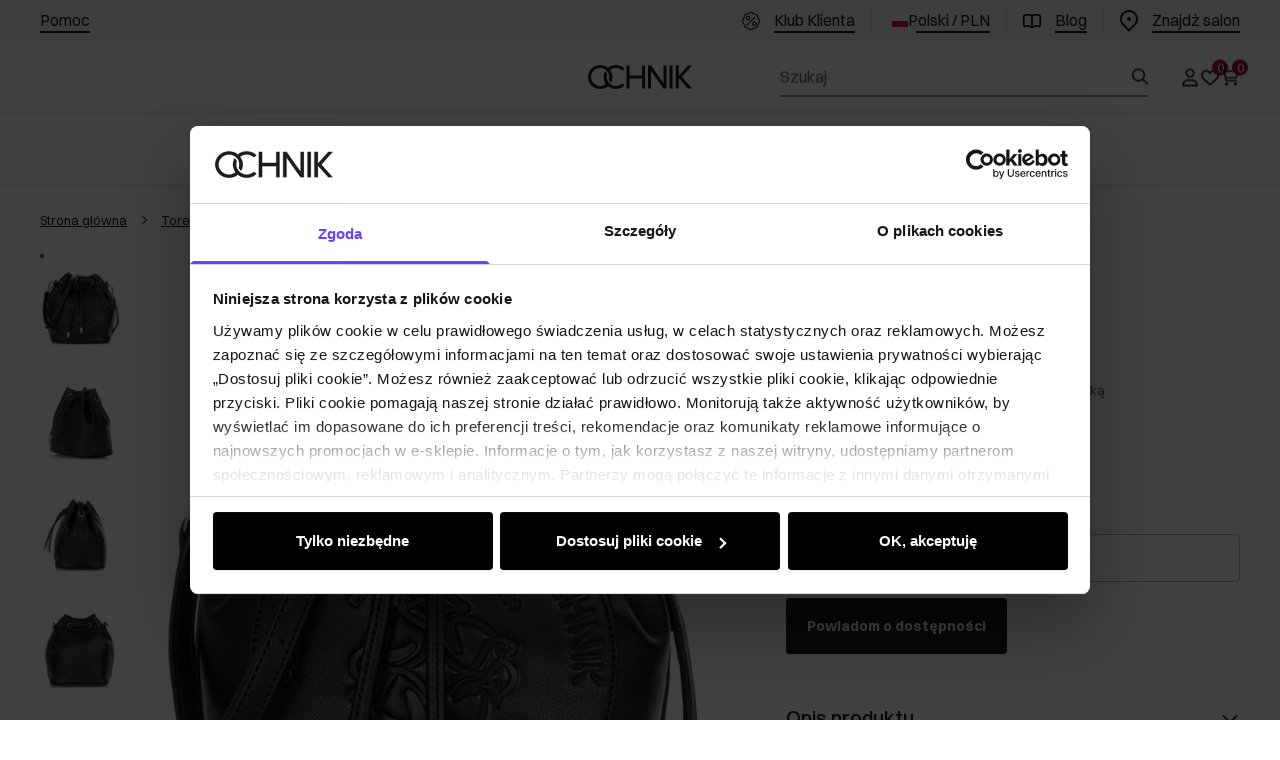

--- FILE ---
content_type: text/css; charset=utf-8
request_url: https://ochnik.com/_astro/_niceUrl_.B8GvqtOF.css
body_size: 2574
content:
.b7_i{width:100%;display:flex;flex-direction:row;overflow:hidden;border-radius:var(--radius-frame);text-decoration:none}.b7_i.b7_pP{display:block}.b7_pR{display:none!important}.b7_cN{z-index:10;display:flex;flex-direction:column;align-items:flex-start;justify-content:flex-end;gap:1rem;--un-bg-opacity:1;background-color:rgb(var(--fill-tertiary) / var(--un-bg-opacity));flex:0 0 auto}.b7_pT{background-color:transparent}.b7_cN img{margin:0}.b7_aT{font-size:1.5rem;font-weight:400;line-height:2rem;font-family:var(--font-primary);--un-text-opacity:1;color:rgb(var(--neutral-primary) / var(--un-text-opacity))}@media(min-width:1024px){.b7_aT{letter-spacing:-.025rem}}.b7_f3{font-size:.875rem;font-weight:400;line-height:1.5rem;font-family:var(--font-secondary);--un-text-opacity:1;color:rgb(var(--neutral-secondary) / var(--un-text-opacity))}@media(min-width:1024px){.b7_f3{font-size:1rem;line-height:1.625rem}}.b7_jR{position:relative;display:flex;align-items:center;justify-content:center}.b7_jR picture,.b7_jR picture img{display:block;height:100%;width:100%;object-fit:cover}.b7_pV .b7_aX,.b7_pX .b7_aX,.b7_pZ .b7_aX,.b7_p1 .b7_aX,.b7_p3 .b7_aX,.b7_p5 .b7_aX,.b7_fe .b7_aX,.b7_b .b7_aX,.b7_p7 .b7_aX{position:relative;height:3rem;display:inline-flex;cursor:pointer;align-items:center;justify-content:center;gap:.5rem;white-space:nowrap;border-width:1px;border-color:transparent;border-radius:.25rem;--un-bg-opacity:1;background-color:rgb(var(--accent-primary) / var(--un-bg-opacity));padding:.75rem 1rem;text-align:center;font-size:.875rem;--un-text-opacity:1;color:rgb(var(--text-on-accent-primary) / var(--un-text-opacity));font-weight:700;line-height:1.5rem;font-family:var(--font-secondary);text-decoration:none;transition-duration:.15s;transition-timing-function:cubic-bezier(.4,0,.2,1);width:100%}.b7_pV .b7_aX.disabled,.b7_pV .b7_aX:disabled,.b7_pX .b7_aX.disabled,.b7_pX .b7_aX:disabled,.b7_pZ .b7_aX.disabled,.b7_pZ .b7_aX:disabled,.b7_p1 .b7_aX.disabled,.b7_p1 .b7_aX:disabled,.b7_p3 .b7_aX.disabled,.b7_p3 .b7_aX:disabled,.b7_p5 .b7_aX.disabled,.b7_p5 .b7_aX:disabled,.b7_fe .b7_aX.disabled,.b7_fe .b7_aX:disabled,.b7_b .b7_aX.disabled,.b7_b .b7_aX:disabled,.b7_p7 .b7_aX.disabled,.b7_p7 .b7_aX:disabled{pointer-events:none;backface-visibility:hidden;-webkit-perspective:1000px;perspective:1000px;--un-translate-z:0px;transform:translate(var(--un-translate-x)) translateY(var(--un-translate-y)) translateZ(var(--un-translate-z)) rotate(var(--un-rotate)) rotateX(var(--un-rotate-x)) rotateY(var(--un-rotate-y)) rotate(var(--un-rotate-z)) skew(var(--un-skew-x)) skewY(var(--un-skew-y)) scaleX(var(--un-scale-x)) scaleY(var(--un-scale-y)) scaleZ(var(--un-scale-z));cursor:not-allowed;--un-bg-opacity:1;background-color:rgb(var(--accent-disabled) / var(--un-bg-opacity));--un-text-opacity:1;color:rgb(var(--text-on-accent-disabled) / var(--un-text-opacity))}.b7_pV .b7_aX:hover,.b7_pV .b7_aX:focus,.b7_pX .b7_aX:hover,.b7_pX .b7_aX:focus,.b7_pZ .b7_aX:hover,.b7_pZ .b7_aX:focus,.b7_p1 .b7_aX:hover,.b7_p1 .b7_aX:focus,.b7_p3 .b7_aX:hover,.b7_p3 .b7_aX:focus,.b7_p5 .b7_aX:hover,.b7_p5 .b7_aX:focus,.b7_fe .b7_aX:hover,.b7_fe .b7_aX:focus,.b7_b .b7_aX:hover,.b7_b .b7_aX:focus,.b7_p7 .b7_aX:hover,.b7_p7 .b7_aX:focus{--un-text-opacity:1;color:rgb(var(--text-on-accent-secondary) / var(--un-text-opacity))}.b7_pV .b7_aX:focus,.b7_pX .b7_aX:focus,.b7_pZ .b7_aX:focus,.b7_p1 .b7_aX:focus,.b7_p3 .b7_aX:focus,.b7_p5 .b7_aX:focus,.b7_fe .b7_aX:focus,.b7_b .b7_aX:focus,.b7_p7 .b7_aX:focus{outline:2px solid transparent;outline-offset:2px;--un-ring-width:3px;--un-ring-offset-shadow:var(--un-ring-inset) 0 0 0 var(--un-ring-offset-width) var(--un-ring-offset-color);--un-ring-shadow:var(--un-ring-inset) 0 0 0 calc(var(--un-ring-width) + var(--un-ring-offset-width)) var(--un-ring-color);box-shadow:var(--un-ring-offset-shadow),var(--un-ring-shadow),var(--un-shadow);--un-ring-opacity:1;--un-ring-color:rgb(var(--border-focus) / var(--un-ring-opacity)) ;--un-ring-opacity:.25}.b7_pV .b7_aX:active,.b7_pX .b7_aX:active,.b7_pZ .b7_aX:active,.b7_p1 .b7_aX:active,.b7_p3 .b7_aX:active,.b7_p5 .b7_aX:active,.b7_fe .b7_aX:active,.b7_b .b7_aX:active,.b7_p7 .b7_aX:active{--un-ring-width:3px;--un-ring-offset-shadow:var(--un-ring-inset) 0 0 0 var(--un-ring-offset-width) var(--un-ring-offset-color);--un-ring-shadow:var(--un-ring-inset) 0 0 0 calc(var(--un-ring-width) + var(--un-ring-offset-width)) var(--un-ring-color);box-shadow:var(--un-ring-offset-shadow),var(--un-ring-shadow),var(--un-shadow);--un-ring-opacity:1;--un-ring-color:rgb(var(--border-focus) / var(--un-ring-opacity)) ;--un-ring-opacity:.25}@media(min-width:1024px){.b7_pV .b7_aX,.b7_pX .b7_aX,.b7_pZ .b7_aX,.b7_p1 .b7_aX,.b7_p3 .b7_aX,.b7_p5 .b7_aX,.b7_fe .b7_aX,.b7_b .b7_aX,.b7_p7 .b7_aX{width:auto}}.b7_p5 .b7_cN{width:18rem;padding:2rem;height:12rem}@media(min-width:1024px){.b7_p5 .b7_cN{padding:1.5rem 3rem}}.b7_p9 .b7_cN{display:none}.b7_pV{flex-direction:column}@media(min-width:1024px){.b7_pV{flex-direction:row}}.b7_pV .b7_cN{order:2;width:100%;padding:2rem}@media(min-width:1024px){.b7_pV .b7_cN{height:15.5rem;width:18rem;padding:1.5rem 3rem}}.b7_qb .b7_jR{margin-left:auto;margin-right:auto}.b7_qb .b7_cN{display:none}.b7_pX{flex-direction:column}@media(min-width:1024px){.b7_pX{flex-direction:row}}.b7_pX .b7_cN{order:2;padding:2rem}@media(min-width:1024px){.b7_pX .b7_cN{order:1;width:50%;padding:1.5rem 3rem}}.b7_pX .b7_jR{order:1}@media(min-width:1024px){.b7_pX .b7_jR{order:2;width:50%}}.b7_pZ{position:relative;flex-direction:column}.b7_pZ .b7_cN{order:2;margin-top:1rem;background-color:transparent;padding:0}@media(min-width:1024px){.b7_pZ .b7_cN{position:absolute;bottom:2rem;left:2rem;margin-top:0}}.b7_pZ .b7_jR{order:1;overflow:hidden;border-radius:.25rem}.b7_pP .b7_cN{position:absolute;bottom:1.5rem;left:1.5rem;padding:1rem 2rem}.b7_pP .b7_aT{font-size:1.5rem;font-weight:400;line-height:2rem;font-family:var(--font-primary);font-weight:700}@media(min-width:1024px){.b7_pP .b7_aT{letter-spacing:-.025rem}}.b7_pP .b7_jR{width:100%}.b7_p1,.b7_p3{flex-direction:column;border-radius:0}@media(min-width:1024px){.b7_p1,.b7_p3{flex-direction:row;border-top-left-radius:.25rem;border-top-right-radius:.25rem}}.b7_p1 .b7_cN{order:2;padding:1.5rem}@media(min-width:1024px){.b7_p1 .b7_cN{width:18rem;padding:3rem}}.b7_p3 .b7_cN{order:1;--un-bg-opacity:1;background-color:rgb(var(--fill-tertiary) / var(--un-bg-opacity));padding:1.5rem}@media(min-width:1024px){.b7_p3 .b7_cN{position:absolute;bottom:0;right:0;background-color:transparent;padding:2rem}}.b7_p1 .b7_jR{order:1}.b7_p3 .b7_jR picture,.b7_p3 .b7_jR picture img{display:block;height:auto;width:100%}.b7_qe{flex-direction:column}.b7_qe .b7_cN{order:2;padding:1.5rem}@media(min-width:1024px){.b7_qe .b7_cN{flex:1 1 0%}}.b7_qe .b7_jR{order:1}.b7_qe .b7_aT{font-size:1rem;font-weight:400;line-height:1.5rem;font-family:var(--font-primary)}@media(min-width:1024px){.b7_qe .b7_aT{font-size:1.125rem;line-height:1.6rem;letter-spacing:-.025rem}}.b7_qg{width:18rem;flex-direction:column}.b7_oH{flex:1 1 0%;flex-direction:column;min-width:18rem}.b7_qg .b7_cN,.b7_oH .b7_cN{order:2;flex:1 1 0%;padding:1.5rem 3rem}.b7_qg .b7_jR,.b7_oH .b7_jR{order:1}.b7_qg .b7_aX,.b7_oH .b7_aX{position:relative;display:inline-block;font-size:.875rem;--un-text-opacity:1;color:rgb(var(--text-accent-primary) / var(--un-text-opacity));font-weight:700;font-weight:400;line-height:1.5rem;font-family:var(--font-secondary);text-decoration:none}.b7_qg .b7_aX:after,.b7_oH .b7_aX:after{position:absolute;left:0;right:0;bottom:0;display:block;height:.125rem;background-color:currentColor;content:""}.b7_qg .b7_aX[aria-disabled]:after,.b7_oH .b7_aX[aria-disabled]:after{--un-bg-opacity:1;background-color:rgb(var(--accent-disabled) / var(--un-bg-opacity))}.b7_qg .b7_aX:hover,.b7_oH .b7_aX:hover{--un-text-opacity:1;color:rgb(var(--text-accent-secondary) / var(--un-text-opacity))}.b7_qg .b7_aX[aria-disabled],.b7_oH .b7_aX[aria-disabled]{--un-text-opacity:1;color:rgb(var(--text-accent-disabled) / var(--un-text-opacity))}@media(min-width:768px){.b7_qg .b7_aX,.b7_oH .b7_aX{font-size:1rem;line-height:1.6rem}}.b7_qi{flex-direction:column}@media(min-width:1024px){.b7_qi{width:11.5rem}}.b7_qi .b7_cN{order:2;padding:2.5rem 3rem 1.75rem}@media(min-width:1024px){.b7_qi .b7_cN{padding:1.5rem}}.b7_qi .b7_aT{font-size:1rem;font-weight:400;line-height:1.5rem;font-family:var(--font-primary);font-weight:700}@media(min-width:1024px){.b7_qi .b7_aT{font-size:1.125rem;line-height:1.6rem;letter-spacing:-.025rem}}.b7_qi .b7_jR{order:1;flex:1 1 0%}.b7_qi .b7_aX{position:relative;display:inline-block;font-size:.875rem;--un-text-opacity:1;color:rgb(var(--text-accent-primary) / var(--un-text-opacity));font-weight:700;font-weight:400;line-height:1.5rem;font-family:var(--font-secondary);text-decoration:none}.b7_qi .b7_aX:after{position:absolute;left:0;right:0;bottom:0;display:block;height:.125rem;background-color:currentColor;content:""}.b7_qi .b7_aX[aria-disabled]:after{--un-bg-opacity:1;background-color:rgb(var(--accent-disabled) / var(--un-bg-opacity))}.b7_qi .b7_aX:hover{--un-text-opacity:1;color:rgb(var(--text-accent-secondary) / var(--un-text-opacity))}.b7_qi .b7_aX[aria-disabled]{--un-text-opacity:1;color:rgb(var(--text-accent-disabled) / var(--un-text-opacity))}@media(min-width:768px){.b7_qi .b7_aX{font-size:1rem;line-height:1.6rem}}.b7_qk{flex-direction:column;flex:1 0 auto}@media(min-width:1024px){.b7_qk{max-width:18rem}}.b7_qk .b7_cN{order:2;flex:1 1 0%;padding:1.5rem 3rem}.b7_qk .b7_aT{font-size:1rem;font-weight:400;line-height:1.5rem;font-family:var(--font-primary);--un-text-opacity:1;color:rgb(var(--neutral-primary) / var(--un-text-opacity))}@media(min-width:1024px){.b7_qk .b7_aT{font-size:1.125rem;line-height:1.6rem;letter-spacing:-.025rem}}.b7_qk .b7_jR{order:1;flex:none}.b7_qk .b7_aX{position:relative;display:inline-block;font-size:.875rem;--un-text-opacity:1;color:rgb(var(--text-accent-primary) / var(--un-text-opacity));font-weight:700;font-weight:400;line-height:1.5rem;font-family:var(--font-secondary);text-decoration:none}.b7_qk .b7_aX:after{position:absolute;left:0;right:0;bottom:0;display:block;height:.125rem;background-color:currentColor;content:""}.b7_qk .b7_aX[aria-disabled]:after{--un-bg-opacity:1;background-color:rgb(var(--accent-disabled) / var(--un-bg-opacity))}.b7_qk .b7_aX:hover{--un-text-opacity:1;color:rgb(var(--text-accent-secondary) / var(--un-text-opacity))}.b7_qk .b7_aX[aria-disabled]{--un-text-opacity:1;color:rgb(var(--text-accent-disabled) / var(--un-text-opacity))}@media(min-width:768px){.b7_qk .b7_aX{font-size:1rem;line-height:1.6rem}}.b7_fe,.b7_pi,.b7_pP{position:relative}.b7_fe{flex-direction:column;border-radius:0}@media(min-width:1024px){.b7_fe.b7_qm{width:100vw;margin-left:-50vw;left:50%}}.b7_fe .b7_cN{order:2;display:flex;flex-direction:column;row-gap:.5rem;--un-bg-opacity:1;background-color:rgb(var(--fill-primary) / var(--un-bg-opacity));padding:1.5rem 1rem}@media(min-width:1024px){.b7_fe .b7_cN{padding:4rem}}.b7_fe .b7_cN .b7_aT{font-size:1.5rem;font-weight:400;line-height:1.6rem;font-family:var(--font-primary);order:2;--un-text-opacity:1;color:rgb(var(--neutral-primary) / var(--un-text-opacity));font-weight:700}@media(min-width:1024px){.b7_fe .b7_cN .b7_aT{letter-spacing:-.025rem}}.b7_fe .b7_cN .b7_f3{font-size:.875rem;font-weight:400;line-height:1.5rem;font-family:var(--font-secondary);order:1;--un-text-opacity:1;color:rgb(var(--neutral-primary) / var(--un-text-opacity));font-weight:500}@media(min-width:1024px){.b7_fe .b7_cN .b7_f3{font-size:1rem;line-height:1.625rem}}.b7_fe .b7_cN .b7_cC{font-size:.875rem;font-weight:400;line-height:1.5rem;font-family:var(--font-secondary);order:3;--un-text-opacity:1;color:rgb(var(--neutral-secondary) / var(--un-text-opacity))}.b7_fe .b7_cN .b7_aX{order:4;margin-left:auto;margin-right:auto;margin-top:.5rem;width:100%;max-width:25rem}@media(min-width:1024px){.b7_fe .b7_cN{position:absolute;bottom:2rem;left:0;z-index:1;width:100%;border-radius:var(--radius-frame);margin-left:2.5rem;margin-right:2.5rem;width:fit-content;row-gap:.5rem;min-width:30rem;max-width:30rem}.b7_fe .b7_cN .b7_aX{margin-left:0;margin-right:0;width:auto}}@media(min-width:1440px){.b7_fe .b7_cN{left:calc(calc(100% - var(--width-page)) / 2)}}.b7_pi{flex-direction:column}.b7_pi .b7_aT{font-size:1rem;font-weight:400;line-height:1.5rem;font-family:var(--font-primary);--un-text-opacity:1;color:rgb(var(--neutral-primary) / var(--un-text-opacity));font-weight:700;position:absolute;bottom:1rem;left:0;--un-bg-opacity:1;background-color:rgb(var(--fill-primary) / var(--un-bg-opacity));padding:1rem 2rem;min-width:150px}@media(min-width:1024px){.b7_pi .b7_aT{font-size:1.125rem;line-height:1.6rem;letter-spacing:-.025rem}}@media(min-width:1024px){.b7_pi .b7_aT{font-size:1.5rem;font-weight:400;line-height:2rem;font-family:var(--font-primary);min-width:200px;padding-top:1.25rem;padding-bottom:1.25rem;font-weight:700}.b7_pi .b7_aT{letter-spacing:-.025rem}}@media(max-width:1023px){.b7_b{margin-left:auto;margin-right:auto;max-width:var(--width-page);padding-left:1.5rem;padding-right:1.5rem;padding:0}@media(min-width:1024px){.b7_b{padding-left:2.5rem;padding-right:2.5rem}}}.b7_b,.b7_qo{flex-direction:column}.b7_qo{grid-area:main;margin-left:-1.5rem;margin-right:-1.5rem;width:100vw}@media(min-width:1024px){.b7_qo{margin-left:0;margin-right:0;width:auto}}.b7_b .b7_cN{order:2;gap:0px;background-color:transparent;padding-left:1.5rem;padding-right:1.5rem;padding-bottom:2rem}@media(min-width:1024px){.b7_b .b7_cN{padding-left:0;padding-right:0}}.b7_qo .b7_cN{order:2;gap:.5rem;padding:2rem 1.5rem}@media(min-width:1024px){.b7_qo .b7_cN{padding-left:0;padding-right:0}}.b7_b .b7_aT,.b7_qo .b7_aT{font-size:2rem;font-weight:400;line-height:3rem;font-family:var(--font-primary);margin-top:2rem;margin-bottom:2rem;--un-text-opacity:1;color:rgb(var(--neutral-primary) / var(--un-text-opacity));font-weight:700}@media(min-width:1024px){.b7_b .b7_aT,.b7_qo .b7_aT{font-size:2.5rem;line-height:3.5rem;letter-spacing:-.0875rem}}.b7_qo .b7_aT{margin-top:0;margin-bottom:0}.b7_b .b7_aX,.b7_qo .b7_aX{position:relative;display:inline-block;font-size:.875rem;--un-text-opacity:1;color:rgb(var(--text-accent-primary) / var(--un-text-opacity));font-weight:700;font-weight:400;line-height:1.5rem;font-family:var(--font-secondary);text-decoration:none;height:auto;width:auto;background-color:transparent;padding:0}.b7_b .b7_aX:after,.b7_qo .b7_aX:after{position:absolute;left:0;right:0;bottom:0;display:block;height:.125rem;background-color:currentColor;content:""}.b7_b .b7_aX[aria-disabled]:after,.b7_qo .b7_aX[aria-disabled]:after{--un-bg-opacity:1;background-color:rgb(var(--accent-disabled) / var(--un-bg-opacity))}.b7_b .b7_aX:hover,.b7_qo .b7_aX:hover{--un-text-opacity:1;color:rgb(var(--text-accent-secondary) / var(--un-text-opacity))}.b7_b .b7_aX[aria-disabled],.b7_qo .b7_aX[aria-disabled]{--un-text-opacity:1;color:rgb(var(--text-accent-disabled) / var(--un-text-opacity))}@media(min-width:768px){.b7_b .b7_aX,.b7_qo .b7_aX{font-size:1rem;line-height:1.6rem}}.b7_b .b7_aX:hover,.b7_b .b7_aX:focus,.b7_qo .b7_aX:hover,.b7_qo .b7_aX:focus{background-color:transparent}.b7_qm{margin-left:-1.5rem;margin-right:-1.5rem;width:calc(100% + 3rem)}@media(min-width:1024px){.b7_qm{margin-left:-2.5rem;margin-right:-2.5rem;width:calc(100% + 5rem)}}.b7_qq{width:20rem;flex-direction:column}.b7_qq .b7_cN{order:2;flex:1 1 0%;background-color:transparent;padding-top:1rem;padding-bottom:1rem}.b7_qq .b7_aT{font-size:1rem;font-weight:400;line-height:1.5rem;font-family:var(--font-primary);--un-text-opacity:1;color:rgb(var(--neutral-primary) / var(--un-text-opacity))}@media(min-width:1024px){.b7_qq .b7_aT{font-size:1.125rem;line-height:1.6rem;letter-spacing:-.025rem}}.b7_qq .b7_jR{order:1}.b7_qq img{border-radius:.25rem}.b7_qq .b7_aX,.b7_oH .b7_aX{position:relative;display:inline-block;font-size:.875rem;--un-text-opacity:1;color:rgb(var(--text-accent-primary) / var(--un-text-opacity));font-weight:700;font-weight:400;line-height:1.5rem;font-family:var(--font-secondary);text-decoration:none}.b7_qq .b7_aX:after,.b7_oH .b7_aX:after{position:absolute;left:0;right:0;bottom:0;display:block;height:.125rem;background-color:currentColor;content:""}.b7_qq .b7_aX[aria-disabled]:after,.b7_oH .b7_aX[aria-disabled]:after{--un-bg-opacity:1;background-color:rgb(var(--accent-disabled) / var(--un-bg-opacity))}.b7_qq .b7_aX:hover,.b7_oH .b7_aX:hover{--un-text-opacity:1;color:rgb(var(--text-accent-secondary) / var(--un-text-opacity))}.b7_qq .b7_aX[aria-disabled],.b7_oH .b7_aX[aria-disabled]{--un-text-opacity:1;color:rgb(var(--text-accent-disabled) / var(--un-text-opacity))}@media(min-width:768px){.b7_qq .b7_aX,.b7_oH .b7_aX{font-size:1rem;line-height:1.6rem}}.b7_qs{max-width:24.5rem;flex:1 0 100%;-webkit-text-decoration:none!important;text-decoration:none!important;display:flex;flex-direction:column;gap:1.5rem;overflow:hidden;border-radius:var(--radius-frame)}.b7_qs .b7_cN{order:2}.b7_qs .b7_aX{position:relative;display:inline-block;font-size:.875rem;--un-text-opacity:1;color:rgb(var(--text-accent-primary) / var(--un-text-opacity));font-weight:700;font-weight:400;line-height:1.5rem;font-family:var(--font-secondary);text-decoration:none}.b7_qs .b7_aX:after{position:absolute;left:0;right:0;bottom:0;display:block;height:.125rem;background-color:currentColor;content:""}.b7_qs .b7_aX[aria-disabled]:after{--un-bg-opacity:1;background-color:rgb(var(--accent-disabled) / var(--un-bg-opacity))}.b7_qs .b7_aX:hover{--un-text-opacity:1;color:rgb(var(--text-accent-secondary) / var(--un-text-opacity))}.b7_qs .b7_aX[aria-disabled]{--un-text-opacity:1;color:rgb(var(--text-accent-disabled) / var(--un-text-opacity))}@media(min-width:768px){.b7_qs .b7_aX{font-size:1rem;line-height:1.6rem}}.b7_p7{flex-direction:column}@media(min-width:1024px){.b7_p7{flex-direction:row}}.b7_p7 .b7_cN{order:2;padding:1.5rem}@media(min-width:1024px){.b7_p7 .b7_cN{order:1;width:calc(100% / 3);padding:3rem}}.b7_p7 .b7_jR{order:1}@media(min-width:1024px){.b7_p7 .b7_jR{order:2}}.co_e7{max-width:24.5rem;flex:1 0 100%;-webkit-text-decoration:none!important;text-decoration:none!important;display:flex;flex-direction:column;overflow:hidden;border-radius:.25rem;--un-bg-opacity:1;background-color:rgb(var(--fill-secondary) / var(--un-bg-opacity))}.co_aP{display:flex;justify-content:center;padding-bottom:1.5rem}.co_aP img{max-width:none}.co_rg{display:grid;grid-auto-flow:row;row-gap:1rem;padding:1rem 2.5rem 2.5rem;grid-template-areas:"heading" "lead" "readOn"}.co_m{grid-area:heading}.co_iF{overflow:hidden;display:-webkit-box;-webkit-box-orient:vertical;-webkit-line-clamp:1;line-clamp:1;font-size:.75rem;font-weight:700;line-height:1.5rem;letter-spacing:.0625rem;font-family:var(--font-secondary)}.co_aT{overflow:hidden;display:-webkit-box;-webkit-box-orient:vertical;-webkit-line-clamp:2;line-clamp:2;font-size:1rem;font-weight:400;line-height:1.5rem;font-family:var(--font-primary);--un-text-opacity:1;color:rgb(var(--neutral-primary) / var(--un-text-opacity))}@media(min-width:1024px){.co_aT{overflow:hidden;display:-webkit-box;-webkit-box-orient:vertical;-webkit-line-clamp:2;line-clamp:2;font-size:1.125rem;line-height:1.6rem;letter-spacing:-.025rem}}.co_iH{grid-area:lead;overflow:hidden;display:-webkit-box;-webkit-box-orient:vertical;-webkit-line-clamp:5;line-clamp:5;font-size:.875rem;font-weight:400;line-height:1.5rem;font-family:var(--font-secondary);--un-text-opacity:1;color:rgb(var(--neutral-secondary) / var(--un-text-opacity))}.co_ri{grid-area:readOn;display:flex;align-items:center;justify-self:start;column-gap:.5rem}.co_ri .co_oH{position:relative;display:inline-block;font-size:.875rem;--un-text-opacity:1;color:rgb(var(--text-accent-primary) / var(--un-text-opacity));font-weight:700;font-weight:400;line-height:1.5rem;font-family:var(--font-secondary);text-decoration:none}.co_ri .co_oH:after{position:absolute;left:0;right:0;bottom:0;display:block;height:.125rem;background-color:currentColor;content:""}.co_ri .co_oH[aria-disabled]:after{--un-bg-opacity:1;background-color:rgb(var(--accent-disabled) / var(--un-bg-opacity))}.co_ri .co_oH:hover{--un-text-opacity:1;color:rgb(var(--text-accent-secondary) / var(--un-text-opacity))}.co_ri .co_oH[aria-disabled]{--un-text-opacity:1;color:rgb(var(--text-accent-disabled) / var(--un-text-opacity))}@media(min-width:768px){.co_ri .co_oH{font-size:1rem;line-height:1.6rem}}.co_qR{height:1rem;width:1rem;--un-text-opacity:1;color:rgb(var(--text-accent-primary) / var(--un-text-opacity))}.au_i{display:grid;grid-template-columns:repeat(1,minmax(0,1fr));width:100%;gap:1.5rem}@media(min-width:768px){.au_i{grid-template-columns:repeat(2,minmax(0,1fr))}}@media(min-width:1024px){.au_i{grid-template-columns:repeat(3,minmax(0,1fr))}}


--- FILE ---
content_type: text/css; charset=utf-8
request_url: https://ochnik.com/_astro/confirmation.D5DrL9Fq.css
body_size: 2439
content:
body a.bP_oy,.bP_oy{position:relative;height:3rem;display:inline-flex;cursor:pointer;align-items:center;justify-content:center;gap:.5rem;white-space:nowrap;border-width:1px;border-color:transparent;border-radius:.25rem;--un-bg-opacity:1;background-color:rgb(var(--accent-primary) / var(--un-bg-opacity));padding:.75rem 1rem;text-align:center;font-size:.875rem;--un-text-opacity:1;color:rgb(var(--text-on-accent-primary) / var(--un-text-opacity));font-weight:700;line-height:1.5rem;font-family:var(--font-secondary);text-decoration:none;transition-duration:.15s;transition-timing-function:cubic-bezier(.4,0,.2,1)}body a.bP_oy.disabled,body a.bP_oy:disabled,.bP_oy.disabled,.bP_oy:disabled{pointer-events:none;backface-visibility:hidden;-webkit-perspective:1000px;perspective:1000px;--un-translate-z:0px;transform:translate(var(--un-translate-x)) translateY(var(--un-translate-y)) translateZ(var(--un-translate-z)) rotate(var(--un-rotate)) rotateX(var(--un-rotate-x)) rotateY(var(--un-rotate-y)) rotate(var(--un-rotate-z)) skew(var(--un-skew-x)) skewY(var(--un-skew-y)) scaleX(var(--un-scale-x)) scaleY(var(--un-scale-y)) scaleZ(var(--un-scale-z));cursor:not-allowed;--un-bg-opacity:1;background-color:rgb(var(--accent-disabled) / var(--un-bg-opacity));--un-text-opacity:1;color:rgb(var(--text-on-accent-disabled) / var(--un-text-opacity))}body a.bP_oy:hover,body a.bP_oy:focus,.bP_oy:hover,.bP_oy:focus{--un-text-opacity:1;color:rgb(var(--text-on-accent-secondary) / var(--un-text-opacity))}body a.bP_oy:focus,.bP_oy:focus{outline:2px solid transparent;outline-offset:2px;--un-ring-width:3px;--un-ring-offset-shadow:var(--un-ring-inset) 0 0 0 var(--un-ring-offset-width) var(--un-ring-offset-color);--un-ring-shadow:var(--un-ring-inset) 0 0 0 calc(var(--un-ring-width) + var(--un-ring-offset-width)) var(--un-ring-color);box-shadow:var(--un-ring-offset-shadow),var(--un-ring-shadow),var(--un-shadow);--un-ring-opacity:1;--un-ring-color:rgb(var(--border-focus) / var(--un-ring-opacity)) ;--un-ring-opacity:.25}body a.bP_oy:active,.bP_oy:active{--un-ring-width:3px;--un-ring-offset-shadow:var(--un-ring-inset) 0 0 0 var(--un-ring-offset-width) var(--un-ring-offset-color);--un-ring-shadow:var(--un-ring-inset) 0 0 0 calc(var(--un-ring-width) + var(--un-ring-offset-width)) var(--un-ring-color);box-shadow:var(--un-ring-offset-shadow),var(--un-ring-shadow),var(--un-shadow);--un-ring-opacity:1;--un-ring-color:rgb(var(--border-focus) / var(--un-ring-opacity)) ;--un-ring-opacity:.25}body [data-dark] a.bP_oy,[data-dark] .bP_oy{position:relative;height:3rem;display:inline-flex;cursor:pointer;align-items:center;justify-content:center;gap:.5rem;white-space:nowrap;border-width:1px;border-color:transparent;border-radius:.25rem;--un-bg-opacity:1;background-color:rgb(var(--accent-on-dark-primary) / var(--un-bg-opacity));padding:.75rem 1rem;text-align:center;font-size:.875rem;--un-text-opacity:1;color:rgb(var(--text-accent-primary) / var(--un-text-opacity));font-weight:700;line-height:1.5rem;font-family:var(--font-secondary);text-decoration:none;transition-duration:.15s;transition-timing-function:cubic-bezier(.4,0,.2,1)}body [data-dark] a.bP_oy.disabled,body [data-dark] a.bP_oy:disabled,[data-dark] .bP_oy.disabled,[data-dark] .bP_oy:disabled{pointer-events:none;backface-visibility:hidden;-webkit-perspective:1000px;perspective:1000px;--un-translate-z:0px;transform:translate(var(--un-translate-x)) translateY(var(--un-translate-y)) translateZ(var(--un-translate-z)) rotate(var(--un-rotate)) rotateX(var(--un-rotate-x)) rotateY(var(--un-rotate-y)) rotate(var(--un-rotate-z)) skew(var(--un-skew-x)) skewY(var(--un-skew-y)) scaleX(var(--un-scale-x)) scaleY(var(--un-scale-y)) scaleZ(var(--un-scale-z));cursor:not-allowed;--un-bg-opacity:1;background-color:rgb(var(--accent-on-dark-disabled) / var(--un-bg-opacity));--un-text-opacity:1;color:rgb(var(--text-accent-primary) / var(--un-text-opacity))}body [data-dark] a.bP_oy:hover,body [data-dark] a.bP_oy:focus,[data-dark] .bP_oy:hover,[data-dark] .bP_oy:focus{--un-bg-opacity:1;background-color:rgb(var(--accent-on-dark-secondary) / var(--un-bg-opacity))}body [data-dark] a.bP_oy:focus,[data-dark] .bP_oy:focus{outline:2px solid transparent;outline-offset:2px;--un-ring-width:3px;--un-ring-offset-shadow:var(--un-ring-inset) 0 0 0 var(--un-ring-offset-width) var(--un-ring-offset-color);--un-ring-shadow:var(--un-ring-inset) 0 0 0 calc(var(--un-ring-width) + var(--un-ring-offset-width)) var(--un-ring-color);box-shadow:var(--un-ring-offset-shadow),var(--un-ring-shadow),var(--un-shadow);--un-ring-opacity:1;--un-ring-color:rgb(var(--border-focus) / var(--un-ring-opacity)) ;--un-ring-opacity:.25}body [data-dark] a.bP_oy:active,[data-dark] .bP_oy:active{--un-ring-width:3px;--un-ring-offset-shadow:var(--un-ring-inset) 0 0 0 var(--un-ring-offset-width) var(--un-ring-offset-color);--un-ring-shadow:var(--un-ring-inset) 0 0 0 calc(var(--un-ring-width) + var(--un-ring-offset-width)) var(--un-ring-color);box-shadow:var(--un-ring-offset-shadow),var(--un-ring-shadow),var(--un-shadow);--un-ring-opacity:1;--un-ring-color:rgb(var(--border-focus) / var(--un-ring-opacity)) ;--un-ring-opacity:.25}.bP_fN{position:absolute;inset:0;z-index:10;margin:0;height:100%;display:flex;align-items:center;justify-content:center;border-radius:.25rem;--un-bg-opacity:1;background-color:rgb(var(--accent-primary) / var(--un-bg-opacity))}.bP_oA{margin-left:.25rem;margin-right:.25rem;height:.5rem;width:.5rem;animation:pulse 2s cubic-bezier(.4,0,.6,1) infinite;border-radius:9999px;background-color:currentColor}[data-dark] .bP_oy .bP_fN{--un-bg-opacity:1;background-color:rgb(var(--accent-on-dark-primary) / var(--un-bg-opacity))}[data-dark] .bP_oy .bP_oA{--un-bg-opacity:1;background-color:rgb(var(--accent-primary) / var(--un-bg-opacity))}.bP_oA:nth-of-type(2){animation-delay:.2s}.bP_oA:nth-of-type(3){animation-delay:.4s}.bP_oC{cursor:not-allowed}.bP_ek{position:relative;height:3rem;display:inline-flex;cursor:pointer;align-items:center;justify-content:center;gap:.5rem;white-space:nowrap;border-width:1px;border-color:transparent;--un-border-opacity:1;border-color:rgb(var(--accent-primary) / var(--un-border-opacity));border-radius:.25rem;background-color:transparent;padding:.75rem 1rem;text-align:center;font-size:.875rem;--un-text-opacity:1;color:rgb(var(--text-accent-primary) / var(--un-text-opacity));font-weight:700;line-height:1.5rem;font-family:var(--font-secondary);text-decoration:none;transition-duration:.15s;transition-timing-function:cubic-bezier(.4,0,.2,1)}.bP_ek.disabled,.bP_ek:disabled{pointer-events:none;backface-visibility:hidden;-webkit-perspective:1000px;perspective:1000px;--un-translate-z:0px;transform:translate(var(--un-translate-x)) translateY(var(--un-translate-y)) translateZ(var(--un-translate-z)) rotate(var(--un-rotate)) rotateX(var(--un-rotate-x)) rotateY(var(--un-rotate-y)) rotate(var(--un-rotate-z)) skew(var(--un-skew-x)) skewY(var(--un-skew-y)) scaleX(var(--un-scale-x)) scaleY(var(--un-scale-y)) scaleZ(var(--un-scale-z));cursor:not-allowed;--un-border-opacity:1;border-color:rgb(var(--accent-disabled) / var(--un-border-opacity));--un-text-opacity:1;color:rgb(var(--text-accent-disabled) / var(--un-text-opacity))}.bP_ek:hover,.bP_ek:focus{--un-border-opacity:1;border-color:rgb(var(--accent-secondary) / var(--un-border-opacity));background-color:transparent;--un-text-opacity:1;color:rgb(var(--text-accent-secondary) / var(--un-text-opacity))}.bP_ek:focus{outline:2px solid transparent;outline-offset:2px;--un-ring-width:3px;--un-ring-offset-shadow:var(--un-ring-inset) 0 0 0 var(--un-ring-offset-width) var(--un-ring-offset-color);--un-ring-shadow:var(--un-ring-inset) 0 0 0 calc(var(--un-ring-width) + var(--un-ring-offset-width)) var(--un-ring-color);box-shadow:var(--un-ring-offset-shadow),var(--un-ring-shadow),var(--un-shadow);--un-ring-opacity:1;--un-ring-color:rgb(var(--border-focus) / var(--un-ring-opacity)) ;--un-ring-opacity:.25}.bP_ek:active{--un-ring-width:3px;--un-ring-offset-shadow:var(--un-ring-inset) 0 0 0 var(--un-ring-offset-width) var(--un-ring-offset-color);--un-ring-shadow:var(--un-ring-inset) 0 0 0 calc(var(--un-ring-width) + var(--un-ring-offset-width)) var(--un-ring-color);box-shadow:var(--un-ring-offset-shadow),var(--un-ring-shadow),var(--un-shadow);--un-ring-opacity:1;--un-ring-color:rgb(var(--border-focus) / var(--un-ring-opacity)) ;--un-ring-opacity:.25}[data-dark] .bP_ek{position:relative;height:3rem;display:inline-flex;cursor:pointer;align-items:center;justify-content:center;gap:.5rem;white-space:nowrap;border-width:1px;border-color:transparent;--un-border-opacity:1;border-color:rgb(var(--accent-on-dark-primary) / var(--un-border-opacity));border-radius:.25rem;background-color:transparent;padding:.75rem 1rem;text-align:center;font-size:.875rem;--un-text-opacity:1;color:rgb(var(--accent-on-dark-primary) / var(--un-text-opacity));font-weight:700;line-height:1.5rem;font-family:var(--font-secondary);text-decoration:none;transition-duration:.15s;transition-timing-function:cubic-bezier(.4,0,.2,1)}[data-dark] .bP_ek.disabled,[data-dark] .bP_ek:disabled{pointer-events:none;backface-visibility:hidden;-webkit-perspective:1000px;perspective:1000px;--un-translate-z:0px;transform:translate(var(--un-translate-x)) translateY(var(--un-translate-y)) translateZ(var(--un-translate-z)) rotate(var(--un-rotate)) rotateX(var(--un-rotate-x)) rotateY(var(--un-rotate-y)) rotate(var(--un-rotate-z)) skew(var(--un-skew-x)) skewY(var(--un-skew-y)) scaleX(var(--un-scale-x)) scaleY(var(--un-scale-y)) scaleZ(var(--un-scale-z));cursor:not-allowed;--un-border-opacity:1;border-color:rgb(var(--accent-on-dark-disabled) / var(--un-border-opacity));--un-text-opacity:1;color:rgb(var(--accent-on-dark-disabled) / var(--un-text-opacity))}[data-dark] .bP_ek:hover,[data-dark] .bP_ek:focus{--un-border-opacity:1;border-color:rgb(var(--accent-on-dark-secondary) / var(--un-border-opacity));background-color:transparent;--un-text-opacity:1;color:rgb(var(--accent-on-dark-secondary) / var(--un-text-opacity))}[data-dark] .bP_ek:focus{outline:2px solid transparent;outline-offset:2px;--un-ring-width:3px;--un-ring-offset-shadow:var(--un-ring-inset) 0 0 0 var(--un-ring-offset-width) var(--un-ring-offset-color);--un-ring-shadow:var(--un-ring-inset) 0 0 0 calc(var(--un-ring-width) + var(--un-ring-offset-width)) var(--un-ring-color);box-shadow:var(--un-ring-offset-shadow),var(--un-ring-shadow),var(--un-shadow);--un-ring-opacity:1;--un-ring-color:rgb(var(--border-focus) / var(--un-ring-opacity)) ;--un-ring-opacity:.25}[data-dark] .bP_ek:active{--un-ring-width:3px;--un-ring-offset-shadow:var(--un-ring-inset) 0 0 0 var(--un-ring-offset-width) var(--un-ring-offset-color);--un-ring-shadow:var(--un-ring-inset) 0 0 0 calc(var(--un-ring-width) + var(--un-ring-offset-width)) var(--un-ring-color);box-shadow:var(--un-ring-offset-shadow),var(--un-ring-shadow),var(--un-shadow);--un-ring-opacity:1;--un-ring-color:rgb(var(--border-focus) / var(--un-ring-opacity)) ;--un-ring-opacity:.25}.bP_ek .bP_fN{--un-bg-opacity:1;background-color:rgb(var(--fill-primary) / var(--un-bg-opacity))}[data-dark] .bP_ek .bP_fN{--un-bg-opacity:1;background-color:rgb(var(--fill-dark) / var(--un-bg-opacity))}.bP_ek .bP_oA{--un-bg-opacity:1;background-color:rgb(var(--accent-primary) / var(--un-bg-opacity))}[data-dark] .bP_ek .bP_oA{--un-bg-opacity:1;background-color:rgb(var(--accent-on-dark-disabled) / var(--un-bg-opacity))}.bP_oF{position:relative;display:flex;align-items:center;gap:.5rem;background-color:transparent;text-decoration:none}.bP_oF:disabled .bP_oH{--un-text-opacity:1;color:rgb(var(--text-accent-disabled) / var(--un-text-opacity))}.bP_oF:disabled .bP_oH:hover{--un-text-opacity:1;color:rgb(var(--text-accent-disabled) / var(--un-text-opacity))}.bP_oF:disabled .bP_by{--un-text-opacity:1;color:rgb(var(--text-accent-disabled) / var(--un-text-opacity))}.bP_oF.bP_js .bP_oH,.bP_oF.bP_js .bP_oH:hover,.bP_oF.bP_js .bP_by{--un-text-opacity:1;color:rgb(var(--text-accent-disabled) / var(--un-text-opacity))}.bP_oF:disabled .bP_oH:after{--un-bg-opacity:1;background-color:rgb(var(--accent-disabled) / var(--un-bg-opacity))}.bP_oF.bP_js .bP_oH:after{--un-bg-opacity:1;background-color:rgb(var(--accent-disabled) / var(--un-bg-opacity))}.bP_oF:disabled .bP_oH:hover:after{--un-bg-opacity:1;background-color:rgb(var(--accent-disabled) / var(--un-bg-opacity))}.bP_oF.bP_js .bP_oH:hover:after{--un-bg-opacity:1;background-color:rgb(var(--accent-disabled) / var(--un-bg-opacity))}[data-dark] .bP_oF:disabled .bP_oH{--un-text-opacity:1;color:rgb(var(--accent-on-dark-primary) / var(--un-text-opacity))}[data-dark] .bP_oF:disabled .bP_oH:hover{--un-text-opacity:1;color:rgb(var(--accent-on-dark-primary) / var(--un-text-opacity))}[data-dark] .bP_oF:disabled .bP_by{--un-text-opacity:1;color:rgb(var(--accent-on-dark-primary) / var(--un-text-opacity))}[data-dark] .bP_oF.bP_js .bP_oH,[data-dark] .bP_oF.bP_js .bP_oH:hover,[data-dark] .bP_oF.bP_js .bP_by{--un-text-opacity:1;color:rgb(var(--accent-on-dark-primary) / var(--un-text-opacity))}[data-dark] .bP_oF:disabled .bP_oH:after{--un-bg-opacity:1;background-color:rgb(var(--accent-disabled) / var(--un-bg-opacity))}[data-dark] .bP_oF.bP_js .bP_oH:after{--un-bg-opacity:1;background-color:rgb(var(--accent-disabled) / var(--un-bg-opacity))}[data-dark] .bP_oF:disabled .bP_oH:hover:after{--un-bg-opacity:1;background-color:rgb(var(--accent-disabled) / var(--un-bg-opacity))}[data-dark] .bP_oF.bP_js .bP_oH:hover:after{--un-bg-opacity:1;background-color:rgb(var(--accent-disabled) / var(--un-bg-opacity))}.bP_oF .bP_oH{position:relative;display:inline-block;font-size:.875rem;--un-text-opacity:1;color:rgb(var(--text-accent-primary) / var(--un-text-opacity));font-weight:700;font-weight:400;line-height:1.5rem;font-family:var(--font-secondary);text-decoration:none;height:auto}.bP_oF .bP_oH:after{position:absolute;left:0;right:0;bottom:0;display:block;height:.125rem;background-color:currentColor;content:""}.bP_oF .bP_oH[aria-disabled]:after{--un-bg-opacity:1;background-color:rgb(var(--accent-disabled) / var(--un-bg-opacity))}.bP_oF .bP_oH:hover{--un-text-opacity:1;color:rgb(var(--text-accent-secondary) / var(--un-text-opacity))}.bP_oF .bP_oH[aria-disabled]{--un-text-opacity:1;color:rgb(var(--text-accent-disabled) / var(--un-text-opacity))}@media(min-width:768px){.bP_oF .bP_oH{font-size:1rem;line-height:1.6rem}}[data-dark] .bP_oF .bP_oH{position:relative;display:inline-block;font-size:.875rem;color:rgb(var(--text-accent-primary) / var(--un-text-opacity));font-weight:700;font-weight:400;line-height:1.5rem;font-family:var(--font-secondary);text-decoration:none;height:auto;--un-text-opacity:1;color:rgb(var(--accent-on-dark-primary) / var(--un-text-opacity))}[data-dark] .bP_oF .bP_oH:after{position:absolute;left:0;right:0;bottom:0;display:block;height:.125rem;background-color:currentColor;content:""}[data-dark] .bP_oF .bP_oH[aria-disabled]:after{--un-bg-opacity:1;background-color:rgb(var(--accent-disabled) / var(--un-bg-opacity))}[data-dark] .bP_oF .bP_oH:hover{--un-text-opacity:1;color:rgb(var(--text-accent-secondary) / var(--un-text-opacity))}[data-dark] .bP_oF .bP_oH[aria-disabled]{--un-text-opacity:1;color:rgb(var(--text-accent-disabled) / var(--un-text-opacity))}@media(min-width:768px){[data-dark] .bP_oF .bP_oH{font-size:1rem;line-height:1.6rem}}[data-dark] .bP_oF .bP_oH:hover{--un-text-opacity:1;color:rgb(var(--accent-on-dark-secondary) / var(--un-text-opacity))}[data-dark] .bP_oF .bP_oH:hover:after{--un-bg-opacity:1;background-color:rgb(var(--accent-on-dark-secondary) / var(--un-bg-opacity))}[data-dark] .bP_oF .bP_oH:after{--un-bg-opacity:1;background-color:rgb(var(--accent-on-dark-primary) / var(--un-bg-opacity))}[data-dark] .bP_oF .bP_oH[aria-disabled]{--un-text-opacity:1;color:rgb(var(--accent-on-dark-disabled) / var(--un-text-opacity))}[data-dark] .bP_oF .bP_oH[aria-disabled]:after{--un-bg-opacity:1;background-color:rgb(var(--accent-on-dark-disabled) / var(--un-bg-opacity))}.bP_oF.bP_m5{font-size:.875rem;font-weight:400;line-height:1.5rem;font-family:var(--font-secondary)}.bP_oF .bP_by{--un-text-opacity:1;color:rgb(var(--text-accent-primary) / var(--un-text-opacity))}.bP_oF .bP_fN{--un-bg-opacity:1;background-color:rgb(var(--fill-primary) / var(--un-bg-opacity))}[data-dark] .bP_oF .bP_fN{--un-bg-opacity:1;background-color:rgb(var(--fill-dark) / var(--un-bg-opacity))}.bP_oF .bP_oA{--un-bg-opacity:1;background-color:rgb(var(--accent-primary) / var(--un-bg-opacity))}[data-dark] .bP_oF .bP_oA{--un-bg-opacity:1;background-color:rgb(var(--accent-on-dark-primary) / var(--un-bg-opacity))}body a.bP_m3,[data-dark] .bP_m3,.bP_m3{height:3.5rem;padding-left:1.25rem;padding-right:1.25rem}body a.bP_m3:not(.bP_oJ) .bP_by,[data-dark] .bP_m3 .bP_by,.bP_m3:not(.bP_oJ) .bP_by{width:1.25rem}body a.bP_oL,[data-dark] .bP_oL,.bP_oN{height:4.25rem}body a.bP_oL:not(.bP_oJ) .bP_oH,[data-dark] .bP_oL .bP_oH,.bP_oN:not(.bP_oJ) .bP_oH{padding:1.25rem 1rem}body a.bP_oL:not(.bP_oJ) .bP_by,[data-dark] .bP_oL .bP_by,.bP_oN:not(.bP_oJ) .bP_by{width:3rem}body a.bP_m5,[data-dark] .bP_m5,.bP_m5{height:2rem;padding-top:0;padding-bottom:0}body a.bP_m5:not(.bP_oJ) .bP_by,[data-dark] .bP_m5 .bP_by,.bP_m5:not(.bP_oJ) .bP_by{height:1rem}body a.bP_oP,[data-dark] .bP_oP .bP_oP{height:1.75rem}body a.bP_oP:not(.bP_oJ):not(.bP_oJ) .bP_oH,[data-dark] .bP_oP .bP_oP .bP_oH{padding-top:.25rem;padding-bottom:.25rem}.bP_oR{width:100%!important}.bP_oH{height:100%;display:flex;align-items:center;justify-content:center}.bP_by{min-width:1.25rem;width:1.25rem;height:1.25rem;display:flex;align-items:center;justify-content:center}.bP_oX{width:3rem;padding-left:.75rem;padding-right:.75rem}.bP_oX.bP_m5{height:2rem;width:2rem}.bP_oX.bP_oP{height:1.75rem;width:1.75rem}.bP_oX.bP_m3{height:3.5rem;width:3.5rem}.bP_oX.bP_oL{height:4.25rem;width:4.25rem}@keyframes pulse{0%,to{opacity:1}50%{opacity:.5}}.bs_fH{appearance:none;background-color:#fff;border-color:#6b7280;border-width:1px;border-radius:0;padding:.5rem .75rem;font-size:1rem;line-height:1.5rem;--un-shadow:0 0 #0000;margin-top:-1px;margin-bottom:-1px;display:block;height:3rem;padding:.875rem 1.5rem;font-size:.875rem;--un-text-opacity:1;color:rgb(var(--neutral-secondary) / var(--un-text-opacity));font-weight:400;font-family:var(--font-secondary);width:100%;border-width:0px;background-color:transparent}.bs_fH:focus{border-color:transparent;--un-ring-width:0px;--un-ring-offset-shadow:var(--un-ring-inset) 0 0 0 var(--un-ring-offset-width) var(--un-ring-offset-color);--un-ring-shadow:var(--un-ring-inset) 0 0 0 calc(var(--un-ring-width) + var(--un-ring-offset-width)) var(--un-ring-color);box-shadow:var(--un-ring-offset-shadow),var(--un-ring-shadow),var(--un-shadow)}.bs_fH::placeholder{--un-text-opacity:1;color:rgb(var(--neutral-tertiary) / var(--un-text-opacity))}.bs_fH:disabled{--un-text-opacity:1;color:rgb(var(--neutral-disabled) / var(--un-text-opacity))}.bs_fH:-webkit-autofill,.bs_fH:-webkit-autofill:hover,.bs_fH:-webkit-autofill:focus,.bs_fH:-webkit-autofill:active{transition-delay:9999s}@media(min-width:1024px){.bs_fH{font-size:1rem;line-height:1.625rem}}.bs_mZ{position:relative;z-index:10;margin-left:-1.75rem;margin-right:.5rem;height:2.5rem;width:2.5rem;cursor:pointer;-webkit-user-select:none;user-select:none;padding:.75rem;--un-text-opacity:1;color:rgb(var(--neutral-secondary) / var(--un-text-opacity))}.bs_m1{padding-left:13px;padding-right:13px}.bs_jw{position:relative;z-index:10;margin-left:-.75rem;margin-right:.75rem;height:1.5rem;width:1.5rem;cursor:pointer;padding:.25rem;--un-text-opacity:1;color:rgb(var(--neutral-secondary) / var(--un-text-opacity))}.bs_jw:hover{--un-text-opacity:1;color:rgb(var(--neutral-primary) / var(--un-text-opacity))}.bs_m3{height:3.5rem;padding:.875rem 1.75rem}.bs_m5{height:2.25rem;padding:.625rem 1rem}.ek_i{position:relative}.ek_Z{width:100%;display:flex;flex-direction:row;cursor:text;align-items:stretch;border-radius:.25rem;font-weight:400}.ek_tm{position:relative;width:100%}.ek_iZ{font-size:.875rem;font-weight:400;line-height:1.5rem;font-family:var(--font-secondary);display:block;--un-text-opacity:1;color:rgb(var(--neutral-secondary) / var(--un-text-opacity))}.ek_ju{font-size:.875rem;font-weight:400;line-height:1.5rem;font-family:var(--font-secondary);line-height:1.4rem;pointer-events:none;position:absolute;left:1.5rem;top:.75rem;cursor:text;-webkit-user-select:none;user-select:none;white-space:nowrap;background-color:transparent;--un-text-opacity:1;color:rgb(var(--neutral-secondary) / var(--un-text-opacity));transition-property:all;transition-timing-function:cubic-bezier(.4,0,.2,1);transition-duration:.15s}.ek_ju:not(.ek_to){overflow:hidden;max-width:calc(100% - 3rem)}.ek_i7 .ek_ju{--un-text-opacity:1;color:rgb(var(--system-error-primary) / var(--un-text-opacity))}.ek_i5 .ek_ju:before{margin-top:-.25rem;height:.25rem}.ek_ju:before{content:" ";position:absolute;left:0;right:0;top:.75rem;margin-top:-1px;display:block;height:1px;width:100%;--un-bg-opacity:1;background-color:rgb(var(--fill-primary) / var(--un-bg-opacity))}.ek_ju span{position:relative;z-index:10}.ek_ju.ek_to{font-size:.875rem;font-weight:400;line-height:1.5rem;font-family:var(--font-secondary);pointer-events:auto;top:-.75rem;left:1rem;background-color:transparent;padding-left:.5rem;padding-right:.5rem;line-height:1.25rem}.ek_js .ek_to{background-color:transparent;--un-text-opacity:1;color:rgb(var(--neutral-disabled) / var(--un-text-opacity))}.ek_js .ek_to:before{content:"";position:absolute;left:0;top:.75rem;z-index:0;margin-top:-1px;display:block;height:1px;width:100%;--un-bg-opacity:1;background-color:rgb(var(--fill-primary) / var(--un-bg-opacity))}.ek_js .ek_to>span{position:relative;z-index:10}.ek_js .ek_ju{--un-text-opacity:1;color:rgb(var(--neutral-disabled) / var(--un-text-opacity))}.ek_js.ek_i5 .ek_to:before{margin-top:-.25rem;height:.25rem}.ek_Z.ek_i7{--un-border-opacity:1;border-color:rgb(var(--system-error-primary) / var(--un-border-opacity))}.ek_Z.ek_i7.ek_i5{--un-ring-width:3px;--un-ring-offset-shadow:var(--un-ring-inset) 0 0 0 var(--un-ring-offset-width) var(--un-ring-offset-color);--un-ring-shadow:var(--un-ring-inset) 0 0 0 calc(var(--un-ring-width) + var(--un-ring-offset-width)) var(--un-ring-color);box-shadow:var(--un-ring-offset-shadow),var(--un-ring-shadow),var(--un-shadow);--un-ring-opacity:1;--un-ring-color:rgb(var(--system-error-primary) / var(--un-ring-opacity)) ;--un-ring-opacity:.25;--un-border-opacity:1 !important;border-color:rgb(var(--system-error-primary) / var(--un-border-opacity))!important}.ek_bi{font-size:.875rem;font-weight:400;line-height:1.5rem;font-family:var(--font-secondary);margin:0;--un-text-opacity:1;color:rgb(var(--neutral-secondary) / var(--un-text-opacity))}.ek_tq{margin-top:.25rem}.ek_Z.ek_j3{--un-border-opacity:1;border-color:rgb(var(--system-success-primary) / var(--un-border-opacity))}.ek_Z.ek_j3.ek_i5{--un-ring-width:3px !important;--un-ring-offset-shadow:var(--un-ring-inset) 0 0 0 var(--un-ring-offset-width) var(--un-ring-offset-color) !important;--un-ring-shadow:var(--un-ring-inset) 0 0 0 calc(var(--un-ring-width) + var(--un-ring-offset-width)) var(--un-ring-color) !important;box-shadow:var(--un-ring-offset-shadow),var(--un-ring-shadow),var(--un-shadow)!important;--un-ring-opacity:1 !important;--un-ring-color:rgb(var(--system-success-primary) / var(--un-ring-opacity)) !important;--un-ring-opacity:.25 !important}.ek_oy{border-width:1px;--un-border-opacity:1;border-color:rgb(var(--border-primary) / var(--un-border-opacity));--un-bg-opacity:1;background-color:rgb(var(--fill-primary) / var(--un-bg-opacity));--un-text-opacity:1;color:rgb(var(--neutral-secondary) / var(--un-text-opacity))}.ek_oy:hover,.ek_oy:focus{--un-border-opacity:1;border-color:rgb(var(--border-secondary) / var(--un-border-opacity))}.ek_oy.ek_i5{--un-border-opacity:1;border-color:rgb(var(--border-focus) / var(--un-border-opacity));--un-ring-width:3px;--un-ring-offset-shadow:var(--un-ring-inset) 0 0 0 var(--un-ring-offset-width) var(--un-ring-offset-color);--un-ring-shadow:var(--un-ring-inset) 0 0 0 calc(var(--un-ring-width) + var(--un-ring-offset-width)) var(--un-ring-color);box-shadow:var(--un-ring-offset-shadow),var(--un-ring-shadow),var(--un-shadow);--un-ring-opacity:1;--un-ring-color:rgb(var(--border-focus) / var(--un-ring-opacity)) ;--un-ring-opacity:.25}.ek_oy.ek_js{--un-border-opacity:1 !important;border-color:rgb(var(--border-disabled) / var(--un-border-opacity))!important;--un-bg-opacity:1 !important;background-color:rgb(var(--neutral-disabled) / var(--un-bg-opacity))!important;--un-bg-opacity:.05 !important;--un-text-opacity:1 !important;color:rgb(var(--neutral-disabled) / var(--un-text-opacity))!important}.ek_by{z-index:10;margin-left:-.5rem;cursor:text;padding-right:1.75rem;height:.875rem!important;width:2.75rem!important}.ek_ts{--un-text-opacity:1;color:rgb(var(--system-error-primary) / var(--un-text-opacity))}.ek_tu{--un-text-opacity:1;color:rgb(var(--system-success-primary) / var(--un-text-opacity))}.ek_m3 .ek_ju{left:1.75rem;top:1rem}.ek_m3 .ek_ju.ek_to{top:-.75rem;left:1.25rem}.ek_m5 .ek_ju{left:1rem;top:.375rem}.ek_m5 .ek_ju.ek_to{top:-.75rem;left:.5rem}.ek_fJ,.ek_tw{margin-top:-1px;margin-bottom:-1px;display:flex;flex:1 1 0%;align-items:center;justify-content:center}


--- FILE ---
content_type: text/css; charset=utf-8
request_url: https://ochnik.com/_astro/compare.CNGWGmqZ.css
body_size: 299
content:
.aP_iZ{position:relative;display:flex;flex-direction:row;cursor:pointer;align-items:center}.aP_i1{font-size:.875rem;font-weight:400;line-height:1.5rem;font-family:var(--font-secondary);margin-left:1rem;-webkit-user-select:none;user-select:none;--un-text-opacity:1;color:rgb(var(--neutral-secondary) / var(--un-text-opacity))}.aP_i3{position:relative;display:inline-block;height:1.25rem;width:2rem;cursor:pointer;flex:0 0 auto}.aP_P{position:absolute;inset:0;cursor:pointer;border-radius:.75rem;--un-bg-opacity:1;background-color:rgb(var(--neutral-tertiary) / var(--un-bg-opacity));transition-property:all;transition-timing-function:cubic-bezier(.4,0,.2,1);transition-duration:.15s}.aP_P:focus{--un-bg-opacity:1;background-color:rgb(var(--neutral-secondary) / var(--un-bg-opacity))}.aP_iZ:focus .aP_P{--un-bg-opacity:1;background-color:rgb(var(--neutral-secondary) / var(--un-bg-opacity))}.aP_P:before{position:absolute;left:.25rem;top:.25rem;height:.75rem;width:.75rem;border-radius:.75rem;--un-bg-opacity:1;background-color:rgb(var(--fill-primary) / var(--un-bg-opacity));transition-property:all;transition-timing-function:cubic-bezier(.4,0,.2,1);transition-duration:.15s;content:""}.aP_fH{position:absolute;left:0;top:0;opacity:0}.aP_fH:active:not(:disabled)+.aP_i3 .aP_P,.aP_i5 .aP_P{--un-ring-width:3px;--un-ring-offset-shadow:var(--un-ring-inset) 0 0 0 var(--un-ring-offset-width) var(--un-ring-offset-color);--un-ring-shadow:var(--un-ring-inset) 0 0 0 calc(var(--un-ring-width) + var(--un-ring-offset-width)) var(--un-ring-color);box-shadow:var(--un-ring-offset-shadow),var(--un-ring-shadow),var(--un-shadow);--un-ring-opacity:1;--un-ring-color:rgb(var(--system-attention-primary) / var(--un-ring-opacity)) ;--un-ring-opacity:.25}.aP_fH:checked+.aP_i3 .aP_P{--un-bg-opacity:1;background-color:rgb(var(--accent-primary) / var(--un-bg-opacity))}.aP_fH:checked+.aP_i3 .aP_P:focus{--un-bg-opacity:1;background-color:rgb(var(--accent-secondary) / var(--un-bg-opacity))}.aP_iZ:focus .aP_fH:checked+.aP_i3 .aP_P{--un-bg-opacity:1;background-color:rgb(var(--accent-secondary) / var(--un-bg-opacity))}.aP_fH:checked+.aP_i3 .aP_P:before{--un-translate-x:.75rem;transform:translate(var(--un-translate-x)) translateY(var(--un-translate-y)) translateZ(var(--un-translate-z)) rotate(var(--un-rotate)) rotateX(var(--un-rotate-x)) rotateY(var(--un-rotate-y)) rotate(var(--un-rotate-z)) skew(var(--un-skew-x)) skewY(var(--un-skew-y)) scaleX(var(--un-scale-x)) scaleY(var(--un-scale-y)) scaleZ(var(--un-scale-z))}.aP_fH:disabled+.aP_i3 .aP_P{pointer-events:none;--un-bg-opacity:1;background-color:rgb(var(--neutral-disabled) / var(--un-bg-opacity))}.aP_fH:disabled+.aP_i3+.aP_i1{--un-text-opacity:1;color:rgb(var(--neutral-disabled) / var(--un-text-opacity))}.aP_fH:disabled:checked+.aP_i3 .aP_P{--un-bg-opacity:1;background-color:rgb(var(--accent-disabled) / var(--un-bg-opacity))}.aP_Z{width:auto;display:flex;flex-direction:column}.aP_i7{margin-left:3rem;margin-top:.25rem}


--- FILE ---
content_type: text/javascript; charset=utf-8
request_url: https://ochnik.com/js/SSRHydration-DVh2-VFA.js
body_size: -290
content:
import{dQ as d}from"./globals-DSjFj8kV.js";import"./solid-js-UNLYYPwf.js";import"./confirmation.859e3d2e-FWaUAAKp.js";import"./_params_.b8fc52bf-DTZ4XQKS.js";import"./dayjs-B_-Uax2J.js";import"./graphql-5JODJw9E.js";export{d as SSRHydration};


--- FILE ---
content_type: text/javascript; charset=utf-8
request_url: https://ochnik.com/js/Bullets-6UAlDHXd.js
body_size: 316
content:
import{F as B,G as u,H as g,Q as v,L as h,f as $,t as n,R as c,V as f,S as V,J as E,M as k}from"./solid-js-UNLYYPwf.js";import{c as b,m as y}from"./globals-DSjFj8kV.js";import{h as e}from"./_params_.7cba47a7-Dcd8rzML.js";const D={bullets:e.bullets,bullet:e.bullet,bulletActive:e.bulletActive,bulletsSlider:e.bulletsSlider},L=b(D),P={thumbs:e.thumbs,thumb:e.thumb,thumbActive:e.thumbActive},M=b(P),R={root:e.root,arrow:e.arrow,arrowLeft:e.arrowLeft,arrowRight:e.arrowRight,arrowDisabled:e.arrowDisabled,arrowsWrapper:e.arrowsWrapper,scrollBox:e.scrollBox,maxWidthViewport:e.maxWidthViewport},N=b(R);var w=g("<div>"),W=g("<div><!$><!/><!$><!/>");const G=x=>{const l=y({bulletVariant:"circle"},x),s=L(()=>l.classes);return(()=>{var o=u(W),p=o.firstChild,[d,C]=v(p.nextSibling),S=d.nextSibling,[_,A]=v(S.nextSibling);return h(o,$(V,{get when(){return l.bulletVariant==="slider"},get children(){var r=u(w);return n(t=>{var a={[s().bullet]:!0,[s().bulletActive]:!0},i=`${100/l.bullets}%`,m=`translateX(${l.bullets*100}%)`;return t.e=c(r,a,t.e),i!==t.t&&f(r,"width",t.t=i),m!==t.a&&f(r,"transform",t.a=m),t},{e:void 0,t:void 0,a:void 0}),r}}),d,C),h(o,$(k,{get each(){return Array(l.bullets).fill(0)},children:(r,t)=>(()=>{var a=u(w);return a.$$click=l.moveToPage,a.$$clickData=t(),n(i=>c(a,{[s().bullet]:!0,[s().bulletActive]:l.activeBullet===t()&&l.bulletVariant==="circle"},i)),E(),a})()}),_,A),n(r=>c(o,{[s().bullets]:!0,[s().bulletsSlider]:l.bulletVariant==="slider"},r)),o})()};B(["click"]);export{G as B,M as a,N as e};


--- FILE ---
content_type: text/javascript; charset=utf-8
request_url: https://ochnik.com/js/utils-3uzObD0O.js
body_size: 1579
content:
import{F as be,e as G,G as g,H as S,Q as o,U as fe,L as t,l as k,t as v,N as _,f as $,S as f,R as J,M as D,O as E,J as Se}from"./solid-js-UNLYYPwf.js";import{F as xe}from"./FormattedAddress-C_pbxJXD.js";import{g as we,u as ye,l as F,aU as Ce,L as Ie,r as ke}from"./globals-DSjFj8kV.js";import{d as Ae}from"./helpers-B3ElsXcq.js";import{n as De}from"./layout-C1yOgwaT.js";import{m as Ee}from"./location-dot-BO981tFM.js";import{p as Fe}from"./phone-DiACxGsI.js";import{s as a}from"./index.36a66a73-DxBRl6u9.js";import{p as Q,d as Le}from"./index-DPW5T7nP.js";var p=S("<div>"),Ne=S("<div><span></span><!$><!/>"),T=S("<div><!$><!/><!$><!/>"),pe=S('<button type=button><!$><!/><div><!$><!/><!$><!/></div><div><div><!$><!/><!$><!/></div><div><!$><!/><!$><!/><div><!$><!/><a target=_blank rel="noopener noreferrer nofollow"></a></div><!$><!/></div></div><!$><!/>'),Me=S("<div><!$><!/> km <!$><!/>"),He=S("<div><span><!$><!/><!$><!/></span><span>"),W=S("<div><!$><!/><a rel=nofollow>"),Be=S("<a rel=nofollow>");const Oe=we("outposts.singlePage",!1),qe=n=>{const d=ye("common"),x=G(()=>Ae(n.outpost.openingDays??[])),w=G(()=>n.outpost.pictures.length>0?n.outpost.pictures[0]:void 0);return(()=>{var b=g(pe),q=b.firstChild,[M,z]=o(q.nextSibling),y=M.nextSibling,K=y.firstChild,[H,V]=o(K.nextSibling),X=H.nextSibling,[Y,Z]=o(X.nextSibling),L=y.nextSibling,C=L.firstChild,ee=C.firstChild,[B,te]=o(ee.nextSibling),ne=B.nextSibling,[ie,le]=o(ne.nextSibling),I=C.nextSibling,re=I.firstChild,[O,ae]=o(re.nextSibling),oe=O.nextSibling,[P,se]=o(oe.nextSibling),N=P.nextSibling,$e=N.firstChild,[R,ce]=o($e.nextSibling),U=R.nextSibling,de=N.nextSibling,[ue,_e]=o(de.nextSibling),ge=L.nextSibling,[ve,he]=o(ge.nextSibling);return fe(b,"click",n.onClick,!0),t(b,(()=>{var e=k(()=>!!n.distance);return()=>e()&&(()=>{var i=g(Me),r=i.firstChild,[s,c]=o(r.nextSibling),l=s.nextSibling,u=l.nextSibling,[m,h]=o(u.nextSibling);return t(i,()=>Math.round(n.distance*10)/10,s,c),t(i,()=>d("from-you"),m,h),v(()=>_(i,a.distance)),i})()})(),M,z),t(y,$(f,{get when(){return n.outpost.name},get children(){var e=g(p);return t(e,()=>n.outpost.name),v(()=>_(e,a.header)),e}}),H,V),t(y,$(f,{get when(){return typeof n.isAvailable<"u"},get children(){var e=g(Ne),i=e.firstChild,r=i.nextSibling,[s,c]=o(r.nextSibling);return t(e,(()=>{var l=k(()=>!!n.isAvailable);return()=>l()?d("available"):d("unavailable")})(),s,c),v(l=>{var u=a.availability,m={[a.availabilityStatus]:!0,[a.availabilityStatusSuccess]:n.isAvailable,[a.availabilityStatusError]:!n.isAvailable};return u!==l.e&&_(e,l.e=u),l.t=J(i,m,l.t),l},{e:void 0,t:void 0}),e}}),Y,Z),t(C,$(xe,{get address(){return n.outpost.address}}),B,te),t(C,$(f,{get when(){return x().length},get children(){return[(()=>{var e=g(p);return t(e,()=>d("opening-hours")),v(()=>_(e,a.smallHeader)),e})(),$(D,{get each(){return x()},children:e=>(()=>{var i=g(He),r=i.firstChild,s=r.firstChild,[c,l]=o(s.nextSibling),u=c.nextSibling,[m,h]=o(u.nextSibling),me=r.nextSibling;return t(r,()=>d(`day.short.${e.days.from}`),c,l),t(r,$(f,{get when(){return e.days.to},children:A=>["- ",k(()=>d(`day.short.${A()}`))]}),m,h),t(me,$(D,{get each(){return e.hours},children:A=>[k(()=>A.from),"-",k(()=>A.to)]})),v(()=>_(r,a.day)),i})()})]}}),ie,le),t(I,$(D,{get each(){return n.outpost.contactData.phoneNumbers},children:e=>(()=>{var i=g(W),r=i.firstChild,[s,c]=o(r.nextSibling),l=s.nextSibling;return t(i,$(F,{get class(){return a.icon},content:Fe,"aria-hidden":"true"}),s,c),t(l,()=>e.value),v(()=>E(l,"href",`tel:+48${e.value}`)),i})()}),O,ae),t(I,$(D,{get each(){return n.outpost.contactData.emails},children:e=>(()=>{var i=g(W),r=i.firstChild,[s,c]=o(r.nextSibling),l=s.nextSibling;return t(i,$(F,{get class(){return a.icon},content:De,"aria-hidden":"true"}),s,c),E(l,"href",`mailto:${e}`),t(l,e),v(()=>_(i,a.email)),i})()}),P,se),t(N,$(F,{get class(){return a.icon},content:Ee,"aria-hidden":"true"}),R,ce),t(U,()=>d("map-directions")),t(I,$(f,{when:Oe,get children(){var e=g(T),i=e.firstChild,[r,s]=o(i.nextSibling),c=r.nextSibling,[l,u]=o(c.nextSibling);return t(e,$(F,{get class(){return a.icon},content:Ce,"aria-hidden":"true"}),r,s),t(e,$(Ie,{get href(){return`/outpost/${n.outpost.id}`},rel:"nofollow",get children(){return d("show-more")}}),l,u),v(()=>_(e,a.wrapper)),e}}),ue,_e),t(b,$(f,{get when(){return w()||n.outpost.contactData.url},get children(){var e=g(T),i=e.firstChild,[r,s]=o(i.nextSibling),c=r.nextSibling,[l,u]=o(c.nextSibling);return t(e,$(f,{get when(){return w()},children:m=>(()=>{var h=g(p);return t(h,$(ke,{get src(){return m()},alt:"logo",layout:"fill"})),v(()=>_(h,a.logo)),h})()}),r,s),t(e,$(f,{get when(){return n.outpost.contactData.url},children:m=>(()=>{var h=g(Be);return t(h,m),v(()=>E(h,"href",m())),h})()}),l,u),v(()=>_(e,a.companyInfo)),e}}),ve,he),v(e=>{var i={[a.info]:!0,[a.active]:n.outpost.id===n.selectedOutpost?.id},r=a.topWrapper,s=a.content,c=a.address,l=a.moreInfo,u=`http://www.google.com/maps/place/${n.outpost.coordinates.latitude},${n.outpost.coordinates.longitude}`;return e.e=J(b,i,e.e),r!==e.t&&_(y,e.t=r),s!==e.a&&_(L,e.a=s),c!==e.o&&_(C,e.o=c),l!==e.i&&_(I,e.i=l),u!==e.n&&E(U,"href",e.n=u),e},{e:void 0,t:void 0,a:void 0,o:void 0,i:void 0,n:void 0}),Se(),b})()};be(["click"]);const j=(n,d)=>{const x=Q([d[1],d[0]]),w=Q([n.coordinates.longitude,n.coordinates.latitude]);return Le(x,w)},ze=(n,d,x)=>{const w=j(n,x),b=j(d,x);return w>b?1:b>w?-1:0};export{qe as I,j as g,ze as s};


--- FILE ---
content_type: text/javascript; charset=utf-8
request_url: https://ochnik.com/js/events-D80QzO8I.js
body_size: -109
content:
import{ai as w,ak as P,aj as V}from"./globals-DSjFj8kV.js";import"./layout-C1yOgwaT.js";import"./solid-js-UNLYYPwf.js";import"./confirmation.859e3d2e-FWaUAAKp.js";import"./_params_.b8fc52bf-DTZ4XQKS.js";import"./dayjs-B_-Uax2J.js";import"./graphql-5JODJw9E.js";import"./_niceUrl_.3a0ddb60-Bigl3Tp-.js";import"./_niceUrl_.cd4138b1-Dd95tGGp.js";import"./login.f7df34dd-BIVW8p4R.js";import"./forgot-password.230f05d5-BjCd-Iri.js";export{w as PageView,P as ProductItemViewed,V as SearchResults};


--- FILE ---
content_type: text/javascript; charset=utf-8
request_url: https://ochnik.com/js/_niceUrl_.7e80a9b3-Cl70uey_.js
body_size: -322
content:
const o="bk_i",s="bk_mu",n="bk_mw",t="bk_my",c="bk_mA",a="bk_mC",b={root:o,showScrollbar:s,x:n,y:t,snap:c,snapAlways:a};export{b as s};


--- FILE ---
content_type: text/javascript; charset=utf-8
request_url: https://ochnik.com/js/addToRepository-DuZugMeN.js
body_size: 40
content:
import{b as y,d as R,a as n}from"./solid-js-UNLYYPwf.js";import{u as h,a6 as w,ao as P,an as i,av as j}from"./globals-DSjFj8kV.js";const S=d=>{const o=h("common"),[f,{add:g,remove:v}]=w(),[m,a]=y(!1),[I,c]=y(null);let p=!1;R(()=>{const t=n(d),r=f()?.find(s=>s.productId===t.id);a(!!r),c(r??null)});const l=async()=>{const t=n(d),e=n(I);if(e)try{await v(e),c(null),a(!1),i({title:o("repository-removed"),description:o("repository-removed-long",{name:t.name})})}catch(r){i({title:o("repository-remove-fail"),description:r.map(({message:s})=>s).join(". "),type:"error"})}},u=async()=>{const t=n(d);try{const e=await g({productId:t.id});c(e),a(!0),P("repository:item:added",{productId:t.id}),i({title:o("repository-added"),description:o("repository-added-long",{name:t.name})})}catch(e){const r=j(e)?e.map(({message:s})=>s).join(". "):void 0;i({title:o("repository-add-fail"),description:r,type:"error"})}};return{remove:l,add:u,toggle:()=>{if(p)return;p=!0;const t=m();try{a(!t),t?l():u()}catch{a(t)}p=!1},isAdded:m}};export{S as u};


--- FILE ---
content_type: text/javascript; charset=utf-8
request_url: https://ochnik.com/js/_niceUrl_.c67e340f-U-oXTmiQ.js
body_size: -189
content:
const c="eg_c7",t="eg_ti",b={player:c,poster:t},o="H_i",e="H_cF",a="H_aP",r="H_cH",p="H_cJ",s="H_cL",n="H_cN",i="H_cP",l="H_cR",_="H_cT",H="H_cV",d="H_cX",u="H_cZ",v="H_c1",f="H_c3",g="H_c5",m="H_c7",W="H_c9",h={root:o,pictureWrapper:e,picture:a,withAltPicture:r,placeholder:p,name:s,metadata:n,price:i,variant3:l,flags:_,flagsTop:H,priceInfo:d,unavailable:u,priceWrapper:v,videoWrapper:f,video:g,player:m,mobileRotator:W};export{b as a,h as s};


--- FILE ---
content_type: text/javascript; charset=utf-8
request_url: https://ochnik.com/js/Breadcrumbs-Cl1NxvjH.js
body_size: -116
content:
import{B as d}from"./layout-C1yOgwaT.js";import"./globals-DSjFj8kV.js";import"./solid-js-UNLYYPwf.js";import"./_niceUrl_.3a0ddb60-Bigl3Tp-.js";import"./_niceUrl_.cd4138b1-Dd95tGGp.js";import"./login.f7df34dd-BIVW8p4R.js";import"./_params_.b8fc52bf-DTZ4XQKS.js";import"./confirmation.859e3d2e-FWaUAAKp.js";import"./forgot-password.230f05d5-BjCd-Iri.js";import"./dayjs-B_-Uax2J.js";import"./graphql-5JODJw9E.js";export{d as Breadcrumbs};


--- FILE ---
content_type: text/javascript; charset=utf-8
request_url: https://ochnik.com/js/index.36a66a73-DxBRl6u9.js
body_size: -218
content:
const a="aT_bi",t="aT_gy",o="aT_ck",c="aT_N",s="aT_co",i="aT_cq",n="aT_cs",e="aT_ji",l="aT_w",r="aT_cu",T="aT_cw",_="aT_cy",y="aT_cA",d="aT_jk",b="aT_by",m="aT_jm",v="aT_cm",p="aT_jo",u={info:a,active:t,topWrapper:o,header:c,availability:s,availabilityStatus:i,availabilityStatusSuccess:n,availabilityStatusError:e,content:l,address:r,smallHeader:T,day:_,moreInfo:y,email:d,icon:b,companyInfo:m,logo:v,distance:p};export{u as s};
